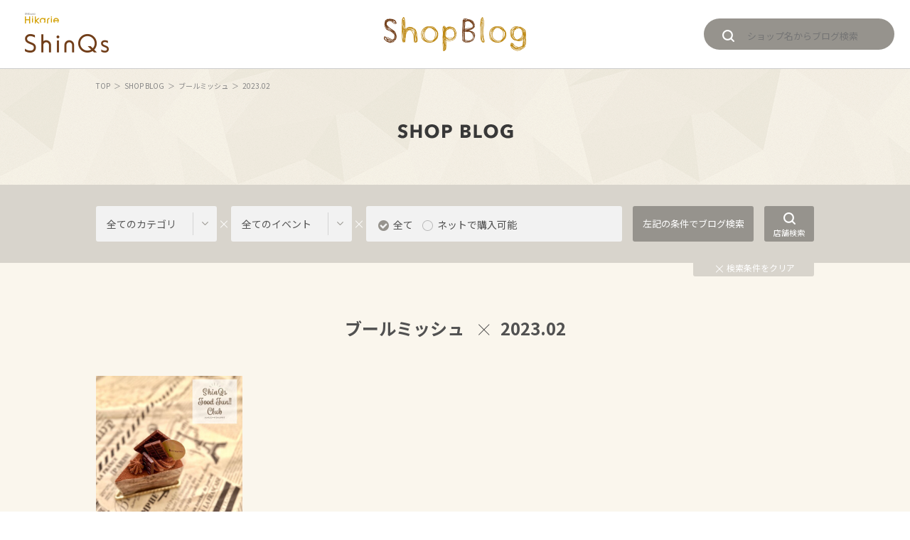

--- FILE ---
content_type: text/html; charset=UTF-8
request_url: https://blog.shinqs.jp/list/?scd=000111&d=20230228
body_size: 3863
content:
<!doctype html>
<html class="no-js" lang="ja">
<head>

<!-- Google Tag Manager -->
<script>(function(w,d,s,l,i){w[l]=w[l]||[];w[l].push({'gtm.start':
new Date().getTime(),event:'gtm.js'});var f=d.getElementsByTagName(s)[0],
j=d.createElement(s),dl=l!='dataLayer'?'&l='+l:'';j.async=true;j.src=
'https://www.googletagmanager.com/gtm.js?id='+i+dl;f.parentNode.insertBefore(j,f);
})(window,document,'script','dataLayer','GTM-5D3L3TL2');</script>
<!-- End Google Tag Manager -->
<meta charset="utf-8">
<meta http-equiv="x-ua-compatible" content="ie=edge">
<meta http-equiv="Pragma" content="no-cache">
<meta http-equiv="Cache-Control" content="no-cache">
<meta http-equiv="expires" content="0" />
<meta name="viewport" content="width=1100">
<title>検索結果 | ショップブログ | 渋谷ヒカリエ ShinQs</title>
<meta name="description" content="町田東急ツインズ Twinsのショップスタッフが商品やイベント情報、コーディネートなど、最新の情報をブログでお届けします。">
<meta name="keywords" content="ヒカリエ,hikarie,東急,東急百貨店,渋谷,シンクス,shinqs,ショップ,ブログ,blog,スタッフ">

<meta property="og:type" content="article">
<meta property="og:title" content="検索結果 | ショップブログ | 渋谷ヒカリエ ShinQs">
<meta property="og:description" content="町田東急ツインズ Twinsのショップスタッフが商品やイベント情報、コーディネートなど、最新の情報をブログでお届けします。">
<meta property="og:url" content="https://blog.shinqs.jp/shop/list/">
<meta property="og:image" content="https://blog.shinqs.jp/assets/images/common/ogp.png">
<meta property="og:site_name" content="渋谷ヒカリエ ShinQs〈シンクス〉">
<meta property="fb:admins" content="100005423256030">
<meta property="og:locale" content="ja_JP">

<meta name="twitter:card" content="summary">
<meta name="twitter:site" content="渋谷ヒカリエ ShinQs">



<link rel="alternate" media="only screen and (max-width: 640px)" href="https://blog.shinqs.jp/sp/shop/list/" />
<link rel="preconnect" href="https://fonts.googleapis.com">
<link rel="preconnect" href="https://fonts.gstatic.com" crossorigin>
<link href="https://fonts.googleapis.com/css2?family=Montserrat:wght@400;700&family=Noto+Sans+JP:wght@400;700&family=Roboto:ital,wght@0,100;0,400;1,100&display=swap" rel="stylesheet">
<link rel="stylesheet" href="/assets/css/slick.css">
<link rel="stylesheet" href="/assets/css/layout.css">
<!-- <script src="js/modernizr.js"></script> -->
<!-- <script src="//ajax.googleapis.com/ajax/libs/jquery/1.11.1/jquery.min.js"></script> -->
<!--<script>window.jQuery || document.write('<script src="js/jquery.js"><\/script>')</script>-->
<script src="/assets/js/jquery.js"></script>
<script src="/assets/js/jquery.transit.min.js"></script>
<script src="/assets/js/jquery.tile.min.js"></script>
<script src="/assets/js/easyselectbox.min.js"></script>
<script src="/assets/js/jquery.flexslider-min.js"></script>
<script src="/assets/js/slick.min.js"></script>
<script src="/assets/js/common.js"></script>
<script src="/assets/js/searchcond.js"></script>
<script type="application/ld+json">
{
    "@context": "http://schema.org",
    "@type": "BreadcrumbList",
    "itemListElement": [
        {
            "@type": "ListItem",
            "position": 1,
            "item": {
                "@id": "https://blog.shinqs.jp/",
                "name": "トップページ"
            }
        },
        {
            "@type": "ListItem",
            "position": 2,
            "item": {
                "@id": "https://blog.shinqs.jp/list/",
                "name": "ショップブログ"
            }
        },
        {
            "@type": "ListItem",
            "position": 3,
            "item": {
                "@id": "https://blog.shinqs.jp/shop/list/",
                "name": "検索結果 | ショップブログ | 渋谷ヒカリエ ShinQs"
            }
        }
    ]
}
</script>
<!-- load-head-bottom.php -->
<!-- Facebook Pixel Code -->
<script>
!function(f,b,e,v,n,t,s){if(f.fbq)return;n=f.fbq=function(){n.callMethod?
n.callMethod.apply(n,arguments):n.queue.push(arguments)};if(!f._fbq)f._fbq=n;
n.push=n;n.loaded=!0;n.version='2.0';n.queue=[];t=b.createElement(e);t.async=!0;
t.src=v;s=b.getElementsByTagName(e)[0];s.parentNode.insertBefore(t,s)}(window,
document,'script','https://connect.facebook.net/en_US/fbevents.js');
fbq('init', '404911473177966'); // Insert your pixel ID here.
fbq('track', 'PageView');
</script>
<noscript><img height="1" width="1" style="display:none"
src="https://www.facebook.com/tr?id=404911473177966&ev=PageView&noscript=1"
/></noscript>
<!-- DO NOT MODIFY -->
<!-- End Facebook Pixel Code -->

</head>
<body id="top" class="loading">
<!-- load-script-bd.php -->
<!-- Google Tag Manager (noscript) -->
<noscript><iframe src="https://www.googletagmanager.com/ns.html?id=GTM-5D3L3TL2"
height="0" width="0" style="display:none;visibility:hidden"></iframe></noscript>
<!-- End Google Tag Manager (noscript) -->

<div id="fb-root"></div>
<script>(function(d, s, id) {
  var js, fjs = d.getElementsByTagName(s)[0];
  if (d.getElementById(id)) return;
  js = d.createElement(s); js.id = id;
  js.src = "//connect.facebook.net/ja_JP/sdk.js#xfbml=1&version=v2.7&appId=124143284355193";
  fjs.parentNode.insertBefore(js, fjs);
}(document, 'script', 'facebook-jssdk'));</script><header class="header">
    <div class="header-in">
        <p class="logo"><a href="http://www.tokyu-dept.co.jp/shinqs/"><img src="/assets/images/common/logo01.png" alt="渋谷ヒカリエ ShinQs〈シンクス〉"></a></p>
                <div class="logo-shinqsblog"><a href="/"><img src="/assets/images/common/logo-shinqsblog.png" alt="渋谷ヒカリエ ShinQs〈シンクス〉 ブログ"></a></div>
                <div class="search-box01"><form action="/list/"><i class="ico glass01"></i><input type="text" name="keyword" class="search-box01-input" placeholder="ショップ名からブログ検索" /></form></div>
    <!-- header-in --></div>
<!-- header --></header>
<main class="content">

<div class="block02 pt15 pb65 type01">

        <div class="topicpath">
            <ul>
                                <li><a href="/">TOP</a></li>
                <li><a href="/list/">SHOP BLOG</a></li>
                <li><a href="/list/?scd=000111&d=20230228">ブールミッシュ</a></li>                <li>2023.02</li>
            </ul>
        </div>

        <h2 class="page-title mt45"><img src="/assets/images/common/ttl-shop-blog.png" alt="SHOP BLOG"></h2>

    <!-- block02 --></div>

    <div class="search-block">
<div class="search-block-in">

<form name="condfrm" action="/list/" method="get">
    <div class="search-col type01">
        <select name="cat" id="cat" class="search-select js-selectCustom">
            <option value="">全てのカテゴリ</option>
                                                <option value="1" >FASHION</option>
                                    <option value="2" >BEAUTY</option>
                                    <option value="3" >LIFESTYLE</option>
                                    <option value="4" >FOOD</option>
                                    <option value="5" >CAFE & BAR</option>
                                    <option value="6" >SERVICE</option>
                                    </select>
    <!-- search-col --></div>
    <i class="ico x01"></i>

    <div class="search-col type01">
        <select name="ecategory" id="ecategory" class="search-select js-selectCustom">
            <option value="">全てのイベント</option>
                                                <option value="item0066" >PLAY BARGAIN！</option>
                                    <option value="item0064" >冬の防寒対策アイテム☆彡</option>
                                    <option value="item0055" >バレンタインおすすめアイテム</option>
                                    <option value="item0053" >POP UP SHOP情報</option>
                                    <option value="215" >ShinQs フード Fun!! Club</option>
                                    </select>
    <!-- search-col --></div>

    <i class="ico x01"></i>

    <div class="search-col type01 width-type03">
        <div class="search-radio">
                                                                    <input type="radio" class="search-radio-input" id="search-radio-input01" name="eclink" value="" checked/><label class="search-radio-label" for="search-radio-input01">全て</label>
            <input type="radio" class="search-radio-input" id="search-radio-input02" name="eclink" value="on" /><label class="search-radio-label" for="search-radio-input02">ネットで購入可能</label>
        </div>
    <!-- search-col --></div>

    <div class="search-col type02 ml15">
        <input type="submit" class="search-submit" name="buy" value="左記の条件でブログ検索" />
    <!-- search-col --></div>

    <div class="search-col type03 ml15">
        <a id="keywdsearch"  href="javascript:void(0);" class="search-btn js-serchboxOp" >
            <div><i class="ico glass01"></i></div>
            <div class="mt05">店舗検索</div>
        </a>
        <input type="hidden" id="keyword" />
    <!-- search-col --></div>

    <div class="search-clear"><a href="javascript:void(0);" id="resetCondBtn"><i class="ico x01"></i>検索条件をクリア</a></div>

</form>

<form action="/list/">
    <div class="search-box02-wrap"><div class="search-box02"><div class="search-box02-in"><i class="ico glass02"></i>
<input type="text" id="inpword" name="keyword" class="search-box02-input" placeholder="ショップ名からブログ検索" /></div></div></div>
</form>

<!-- search-in --></div>
<!-- search --></div>
    <section class="block01 type01 pt80 pb00">
        <div class="block-in">
            <header class="block-hd01 mb55">
                                                    <h1 class="title02"><span>ブールミッシュ</span>
                    <i class="ico x02"></i><span>2023.02</span>                    </h1>
                            </header>
            
                                                <div class="items mt00">
                                    
                                        <div class="item">
                                                <a href="/shop/detail/?cd=029924&scd=000111&ecategory=215" class="item-link">
                            <figure class="item-img">
                                                                <img src="https://blog.shinqs.jp/uploads/images/resized/290x290/shinqs/000114/000114/323e4250.jpg" alt="〈ブールミッシュ〉しっとりスポンジにカリッと板チョコのアクセント♪バレンタインにもオススメ「ショコラ・ファン」♡">
                                <div class="item-img-cover"></div>
                            </figure>
                            <div class="item-bd">
                                <p class="item-txt01">ブールミッシュ</p>
                                <p class="item-txt02">〈ブールミッシュ〉しっとりスポンジにカリッと板チョコのアクセント♪バレンタインにもオススメ「ショコラ・ファン」♡</p>
                                <p class="item-txt03"><time>2023.02.09</time></p>
                            <!-- item-bd --></div>
                                                                                </a>
                    </div>
                                            </div>
                                <!-- block-in --></div>
    <!-- block01 --></section>

            </main>

<footer class="footer">
<div class="footer-in">
<div class="pagetop"><a href="#top" class="js-scroll">ページトップへ</a></div>

<a href="http://www.tokyu-dept.co.jp/"><p class="copyright">Copyright &copy; TOKYU DEPARTMENT STORE CO., LTD. All Rights Reserved.</p></a>
<!-- footer-in --></div>
<!-- footer --></footer>

<!-- load-body-bottom.php --></body>
</html>